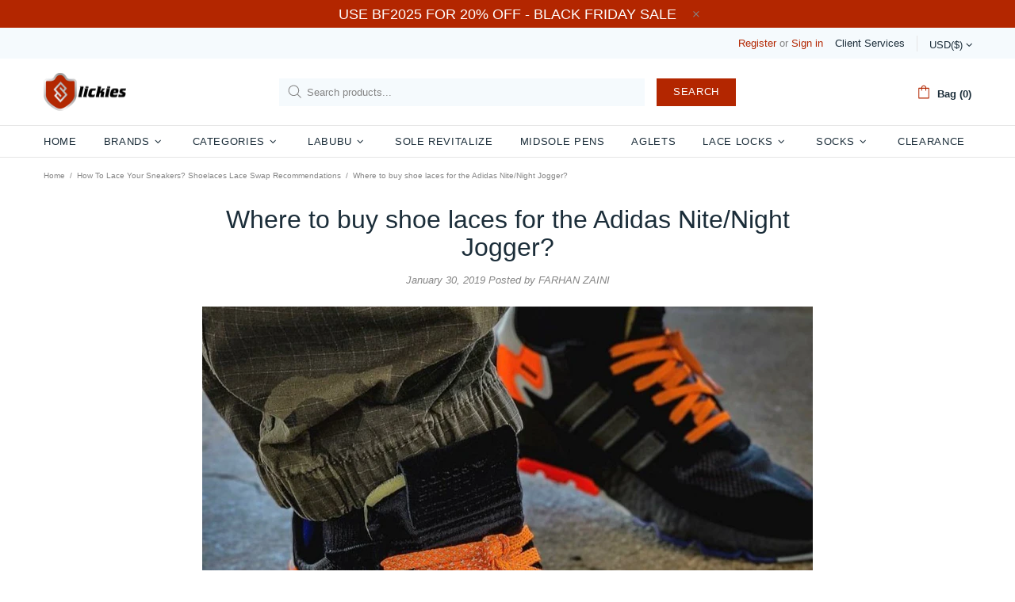

--- FILE ---
content_type: text/plain; charset=utf-8
request_url: https://d-ipv6.mmapiws.com/ant_squire
body_size: 154
content:
slickieslaces.com;019c10e5-1784-7138-ab8f-84aca912c095:b857ca5b2743f0aa0eadb6e489e800d506af3dc0